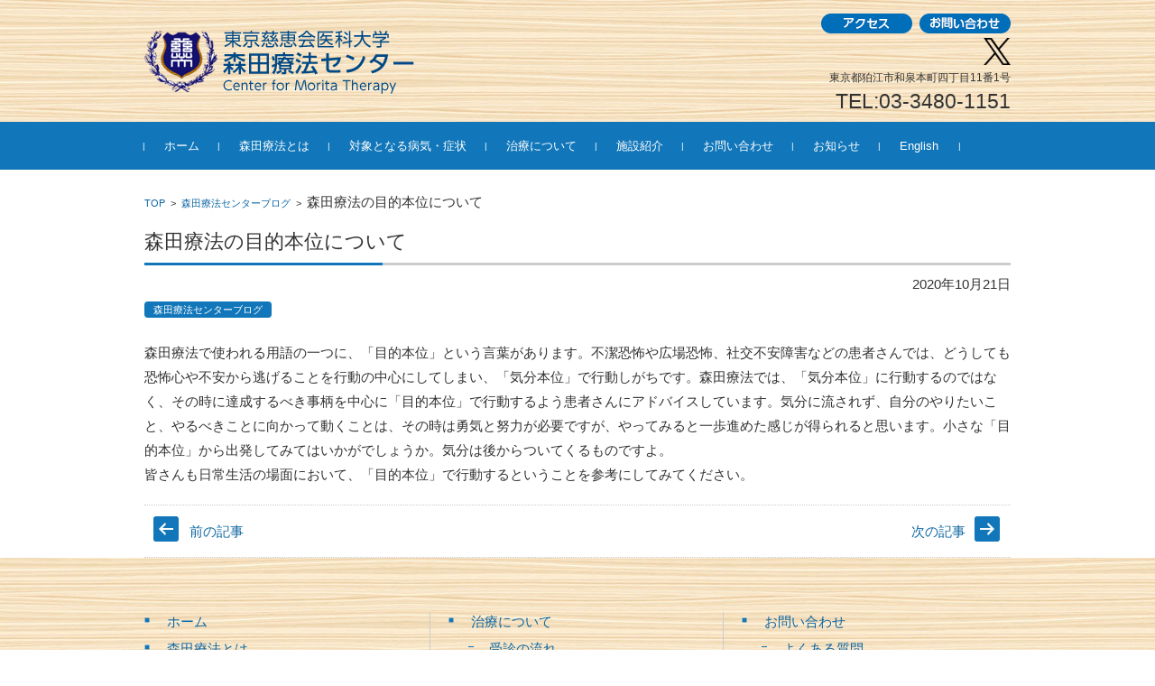

--- FILE ---
content_type: text/html; charset=UTF-8
request_url: https://morita-jikei.jp/centerinfo/%E6%A3%AE%E7%94%B0%E7%99%82%E6%B3%95%E3%81%AE%E7%9B%AE%E7%9A%84%E6%9C%AC%E4%BD%8D%E3%81%AB%E3%81%A4%E3%81%84%E3%81%A6/
body_size: 8204
content:


<!DOCTYPE html>
<html dir="ltr" lang="ja">
<head>

<meta charset="UTF-8">
<meta name="viewport" content="width=device-width, initial-scale=1">
<link rel="profile" href="http://gmpg.org/xfn/11">
<link rel="pingback" href="https://morita-jikei.jp/wp/xmlrpc.php" />

<title>森田療法の目的本位について | 東京慈恵会医科大学 森田療法センター</title>

		<!-- All in One SEO 4.6.5 - aioseo.com -->
		<meta name="robots" content="max-image-preview:large" />
		<link rel="canonical" href="https://morita-jikei.jp/centerinfo/%e6%a3%ae%e7%94%b0%e7%99%82%e6%b3%95%e3%81%ae%e7%9b%ae%e7%9a%84%e6%9c%ac%e4%bd%8d%e3%81%ab%e3%81%a4%e3%81%84%e3%81%a6/" />
		<meta name="generator" content="All in One SEO (AIOSEO) 4.6.5" />

		<!-- Google tag (gtag.js) -->
<script async src="https://www.googletagmanager.com/gtag/js?id=G-37B6RSMZTW"></script>
<script>
  window.dataLayer = window.dataLayer || [];
  function gtag(){dataLayer.push(arguments);}
  gtag('js', new Date());

  gtag('config', 'G-37B6RSMZTW');
</script>
		<meta name="google" content="nositelinkssearchbox" />
		<!-- All in One SEO -->

<link rel="alternate" type="application/rss+xml" title="東京慈恵会医科大学　森田療法センター &raquo; フィード" href="https://morita-jikei.jp/feed/" />
<link rel="alternate" type="application/rss+xml" title="東京慈恵会医科大学　森田療法センター &raquo; コメントフィード" href="https://morita-jikei.jp/comments/feed/" />
<link rel='stylesheet' id='wp-block-library-css' href='https://morita-jikei.jp/wp/wp-includes/css/dist/block-library/style.min.css?ver=6.5.7' type='text/css' media='all' />
<style id='classic-theme-styles-inline-css' type='text/css'>
/*! This file is auto-generated */
.wp-block-button__link{color:#fff;background-color:#32373c;border-radius:9999px;box-shadow:none;text-decoration:none;padding:calc(.667em + 2px) calc(1.333em + 2px);font-size:1.125em}.wp-block-file__button{background:#32373c;color:#fff;text-decoration:none}
</style>
<style id='global-styles-inline-css' type='text/css'>
body{--wp--preset--color--black: #000000;--wp--preset--color--cyan-bluish-gray: #abb8c3;--wp--preset--color--white: #ffffff;--wp--preset--color--pale-pink: #f78da7;--wp--preset--color--vivid-red: #cf2e2e;--wp--preset--color--luminous-vivid-orange: #ff6900;--wp--preset--color--luminous-vivid-amber: #fcb900;--wp--preset--color--light-green-cyan: #7bdcb5;--wp--preset--color--vivid-green-cyan: #00d084;--wp--preset--color--pale-cyan-blue: #8ed1fc;--wp--preset--color--vivid-cyan-blue: #0693e3;--wp--preset--color--vivid-purple: #9b51e0;--wp--preset--gradient--vivid-cyan-blue-to-vivid-purple: linear-gradient(135deg,rgba(6,147,227,1) 0%,rgb(155,81,224) 100%);--wp--preset--gradient--light-green-cyan-to-vivid-green-cyan: linear-gradient(135deg,rgb(122,220,180) 0%,rgb(0,208,130) 100%);--wp--preset--gradient--luminous-vivid-amber-to-luminous-vivid-orange: linear-gradient(135deg,rgba(252,185,0,1) 0%,rgba(255,105,0,1) 100%);--wp--preset--gradient--luminous-vivid-orange-to-vivid-red: linear-gradient(135deg,rgba(255,105,0,1) 0%,rgb(207,46,46) 100%);--wp--preset--gradient--very-light-gray-to-cyan-bluish-gray: linear-gradient(135deg,rgb(238,238,238) 0%,rgb(169,184,195) 100%);--wp--preset--gradient--cool-to-warm-spectrum: linear-gradient(135deg,rgb(74,234,220) 0%,rgb(151,120,209) 20%,rgb(207,42,186) 40%,rgb(238,44,130) 60%,rgb(251,105,98) 80%,rgb(254,248,76) 100%);--wp--preset--gradient--blush-light-purple: linear-gradient(135deg,rgb(255,206,236) 0%,rgb(152,150,240) 100%);--wp--preset--gradient--blush-bordeaux: linear-gradient(135deg,rgb(254,205,165) 0%,rgb(254,45,45) 50%,rgb(107,0,62) 100%);--wp--preset--gradient--luminous-dusk: linear-gradient(135deg,rgb(255,203,112) 0%,rgb(199,81,192) 50%,rgb(65,88,208) 100%);--wp--preset--gradient--pale-ocean: linear-gradient(135deg,rgb(255,245,203) 0%,rgb(182,227,212) 50%,rgb(51,167,181) 100%);--wp--preset--gradient--electric-grass: linear-gradient(135deg,rgb(202,248,128) 0%,rgb(113,206,126) 100%);--wp--preset--gradient--midnight: linear-gradient(135deg,rgb(2,3,129) 0%,rgb(40,116,252) 100%);--wp--preset--font-size--small: 13px;--wp--preset--font-size--medium: 20px;--wp--preset--font-size--large: 36px;--wp--preset--font-size--x-large: 42px;--wp--preset--spacing--20: 0.44rem;--wp--preset--spacing--30: 0.67rem;--wp--preset--spacing--40: 1rem;--wp--preset--spacing--50: 1.5rem;--wp--preset--spacing--60: 2.25rem;--wp--preset--spacing--70: 3.38rem;--wp--preset--spacing--80: 5.06rem;--wp--preset--shadow--natural: 6px 6px 9px rgba(0, 0, 0, 0.2);--wp--preset--shadow--deep: 12px 12px 50px rgba(0, 0, 0, 0.4);--wp--preset--shadow--sharp: 6px 6px 0px rgba(0, 0, 0, 0.2);--wp--preset--shadow--outlined: 6px 6px 0px -3px rgba(255, 255, 255, 1), 6px 6px rgba(0, 0, 0, 1);--wp--preset--shadow--crisp: 6px 6px 0px rgba(0, 0, 0, 1);}:where(.is-layout-flex){gap: 0.5em;}:where(.is-layout-grid){gap: 0.5em;}body .is-layout-flex{display: flex;}body .is-layout-flex{flex-wrap: wrap;align-items: center;}body .is-layout-flex > *{margin: 0;}body .is-layout-grid{display: grid;}body .is-layout-grid > *{margin: 0;}:where(.wp-block-columns.is-layout-flex){gap: 2em;}:where(.wp-block-columns.is-layout-grid){gap: 2em;}:where(.wp-block-post-template.is-layout-flex){gap: 1.25em;}:where(.wp-block-post-template.is-layout-grid){gap: 1.25em;}.has-black-color{color: var(--wp--preset--color--black) !important;}.has-cyan-bluish-gray-color{color: var(--wp--preset--color--cyan-bluish-gray) !important;}.has-white-color{color: var(--wp--preset--color--white) !important;}.has-pale-pink-color{color: var(--wp--preset--color--pale-pink) !important;}.has-vivid-red-color{color: var(--wp--preset--color--vivid-red) !important;}.has-luminous-vivid-orange-color{color: var(--wp--preset--color--luminous-vivid-orange) !important;}.has-luminous-vivid-amber-color{color: var(--wp--preset--color--luminous-vivid-amber) !important;}.has-light-green-cyan-color{color: var(--wp--preset--color--light-green-cyan) !important;}.has-vivid-green-cyan-color{color: var(--wp--preset--color--vivid-green-cyan) !important;}.has-pale-cyan-blue-color{color: var(--wp--preset--color--pale-cyan-blue) !important;}.has-vivid-cyan-blue-color{color: var(--wp--preset--color--vivid-cyan-blue) !important;}.has-vivid-purple-color{color: var(--wp--preset--color--vivid-purple) !important;}.has-black-background-color{background-color: var(--wp--preset--color--black) !important;}.has-cyan-bluish-gray-background-color{background-color: var(--wp--preset--color--cyan-bluish-gray) !important;}.has-white-background-color{background-color: var(--wp--preset--color--white) !important;}.has-pale-pink-background-color{background-color: var(--wp--preset--color--pale-pink) !important;}.has-vivid-red-background-color{background-color: var(--wp--preset--color--vivid-red) !important;}.has-luminous-vivid-orange-background-color{background-color: var(--wp--preset--color--luminous-vivid-orange) !important;}.has-luminous-vivid-amber-background-color{background-color: var(--wp--preset--color--luminous-vivid-amber) !important;}.has-light-green-cyan-background-color{background-color: var(--wp--preset--color--light-green-cyan) !important;}.has-vivid-green-cyan-background-color{background-color: var(--wp--preset--color--vivid-green-cyan) !important;}.has-pale-cyan-blue-background-color{background-color: var(--wp--preset--color--pale-cyan-blue) !important;}.has-vivid-cyan-blue-background-color{background-color: var(--wp--preset--color--vivid-cyan-blue) !important;}.has-vivid-purple-background-color{background-color: var(--wp--preset--color--vivid-purple) !important;}.has-black-border-color{border-color: var(--wp--preset--color--black) !important;}.has-cyan-bluish-gray-border-color{border-color: var(--wp--preset--color--cyan-bluish-gray) !important;}.has-white-border-color{border-color: var(--wp--preset--color--white) !important;}.has-pale-pink-border-color{border-color: var(--wp--preset--color--pale-pink) !important;}.has-vivid-red-border-color{border-color: var(--wp--preset--color--vivid-red) !important;}.has-luminous-vivid-orange-border-color{border-color: var(--wp--preset--color--luminous-vivid-orange) !important;}.has-luminous-vivid-amber-border-color{border-color: var(--wp--preset--color--luminous-vivid-amber) !important;}.has-light-green-cyan-border-color{border-color: var(--wp--preset--color--light-green-cyan) !important;}.has-vivid-green-cyan-border-color{border-color: var(--wp--preset--color--vivid-green-cyan) !important;}.has-pale-cyan-blue-border-color{border-color: var(--wp--preset--color--pale-cyan-blue) !important;}.has-vivid-cyan-blue-border-color{border-color: var(--wp--preset--color--vivid-cyan-blue) !important;}.has-vivid-purple-border-color{border-color: var(--wp--preset--color--vivid-purple) !important;}.has-vivid-cyan-blue-to-vivid-purple-gradient-background{background: var(--wp--preset--gradient--vivid-cyan-blue-to-vivid-purple) !important;}.has-light-green-cyan-to-vivid-green-cyan-gradient-background{background: var(--wp--preset--gradient--light-green-cyan-to-vivid-green-cyan) !important;}.has-luminous-vivid-amber-to-luminous-vivid-orange-gradient-background{background: var(--wp--preset--gradient--luminous-vivid-amber-to-luminous-vivid-orange) !important;}.has-luminous-vivid-orange-to-vivid-red-gradient-background{background: var(--wp--preset--gradient--luminous-vivid-orange-to-vivid-red) !important;}.has-very-light-gray-to-cyan-bluish-gray-gradient-background{background: var(--wp--preset--gradient--very-light-gray-to-cyan-bluish-gray) !important;}.has-cool-to-warm-spectrum-gradient-background{background: var(--wp--preset--gradient--cool-to-warm-spectrum) !important;}.has-blush-light-purple-gradient-background{background: var(--wp--preset--gradient--blush-light-purple) !important;}.has-blush-bordeaux-gradient-background{background: var(--wp--preset--gradient--blush-bordeaux) !important;}.has-luminous-dusk-gradient-background{background: var(--wp--preset--gradient--luminous-dusk) !important;}.has-pale-ocean-gradient-background{background: var(--wp--preset--gradient--pale-ocean) !important;}.has-electric-grass-gradient-background{background: var(--wp--preset--gradient--electric-grass) !important;}.has-midnight-gradient-background{background: var(--wp--preset--gradient--midnight) !important;}.has-small-font-size{font-size: var(--wp--preset--font-size--small) !important;}.has-medium-font-size{font-size: var(--wp--preset--font-size--medium) !important;}.has-large-font-size{font-size: var(--wp--preset--font-size--large) !important;}.has-x-large-font-size{font-size: var(--wp--preset--font-size--x-large) !important;}
.wp-block-navigation a:where(:not(.wp-element-button)){color: inherit;}
:where(.wp-block-post-template.is-layout-flex){gap: 1.25em;}:where(.wp-block-post-template.is-layout-grid){gap: 1.25em;}
:where(.wp-block-columns.is-layout-flex){gap: 2em;}:where(.wp-block-columns.is-layout-grid){gap: 2em;}
.wp-block-pullquote{font-size: 1.5em;line-height: 1.6;}
</style>
<link rel='stylesheet' id='fsvbasic-style-css' href='https://morita-jikei.jp/wp/wp-content/themes/fsvbasic/style.css?ver=6.5.7' type='text/css' media='all' />
<link rel='stylesheet' id='fsvbasic-child-style-css' href='https://morita-jikei.jp/wp/wp-content/themes/fsvbasic_child/style.css?ver=6.5.7' type='text/css' media='all' />
<link rel='stylesheet' id='jquery-bxslider-styles-css' href='https://morita-jikei.jp/wp/wp-content/themes/fsvbasic/css/jquery.bxslider.css?ver=6.5.7' type='text/css' media='all' />
<link rel='stylesheet' id='fsvbasic-overwrite-css' href='https://morita-jikei.jp/wp/wp-content/themes/fsvbasic/css/overwrite.css?ver=6.5.7' type='text/css' media='all' />
<link rel='stylesheet' id='dashicons-css' href='https://morita-jikei.jp/wp/wp-includes/css/dashicons.min.css?ver=6.5.7' type='text/css' media='all' />
<script type="text/javascript" src="https://morita-jikei.jp/wp/wp-includes/js/jquery/jquery.min.js?ver=3.7.1" id="jquery-core-js"></script>
<script type="text/javascript" src="https://morita-jikei.jp/wp/wp-includes/js/jquery/jquery-migrate.min.js?ver=3.4.1" id="jquery-migrate-js"></script>
<script type="text/javascript" src="https://morita-jikei.jp/wp/wp-content/themes/fsvbasic_child/js/jquery.bxslider.min.js?ver=6.5.7" id="jquery-bxslider-js"></script>
<script type="text/javascript" src="https://morita-jikei.jp/wp/wp-content/themes/fsvbasic_child/js/responsive.js?ver=6.5.7" id="jquery-responsive-js"></script>
<link rel="https://api.w.org/" href="https://morita-jikei.jp/wp-json/" /><link rel="EditURI" type="application/rsd+xml" title="RSD" href="https://morita-jikei.jp/wp/xmlrpc.php?rsd" />
<meta name="generator" content="WordPress 6.5.7" />
<link rel='shortlink' href='https://morita-jikei.jp/?p=3119' />
<link rel="alternate" type="application/json+oembed" href="https://morita-jikei.jp/wp-json/oembed/1.0/embed?url=https%3A%2F%2Fmorita-jikei.jp%2Fcenterinfo%2F%25e6%25a3%25ae%25e7%2594%25b0%25e7%2599%2582%25e6%25b3%2595%25e3%2581%25ae%25e7%259b%25ae%25e7%259a%2584%25e6%259c%25ac%25e4%25bd%258d%25e3%2581%25ab%25e3%2581%25a4%25e3%2581%2584%25e3%2581%25a6%2F" />
<link rel="alternate" type="text/xml+oembed" href="https://morita-jikei.jp/wp-json/oembed/1.0/embed?url=https%3A%2F%2Fmorita-jikei.jp%2Fcenterinfo%2F%25e6%25a3%25ae%25e7%2594%25b0%25e7%2599%2582%25e6%25b3%2595%25e3%2581%25ae%25e7%259b%25ae%25e7%259a%2584%25e6%259c%25ac%25e4%25bd%258d%25e3%2581%25ab%25e3%2581%25a4%25e3%2581%2584%25e3%2581%25a6%2F&#038;format=xml" />
<link rel="apple-touch-icon" sizes="76x76" href="/wp/wp-content/uploads/fbrfg/apple-touch-icon.png">
<link rel="icon" type="image/png" sizes="32x32" href="/wp/wp-content/uploads/fbrfg/favicon-32x32.png">
<link rel="icon" type="image/png" sizes="16x16" href="/wp/wp-content/uploads/fbrfg/favicon-16x16.png">
<link rel="manifest" href="/wp/wp-content/uploads/fbrfg/site.webmanifest">
<link rel="mask-icon" href="/wp/wp-content/uploads/fbrfg/safari-pinned-tab.svg" color="#5bbad5">
<link rel="shortcut icon" href="/wp/wp-content/uploads/fbrfg/favicon.ico">
<meta name="msapplication-TileColor" content="#da532c">
<meta name="msapplication-config" content="/wp/wp-content/uploads/fbrfg/browserconfig.xml">
<meta name="theme-color" content="#ffffff">
<style type="text/css">
/* Main Color */
#header-nav-area,
.nav-previous a::before,
.nav-next a::after,
.page-links > span,
.main-content-header .main-content-title::before,
.topmain-widget-area .widget-title::after,
.post-sitemap-list .widget-title::after,
.sidebar-left .widget-title::after,
.sidebar-right .widget-title::after,
.comments-title::after,
.comment-reply-title::after,
.widget_rss .widget-title .rss-widget-icon-link::after,
#wp-calendar caption,
#wp-calendar tfoot #prev a::before,
#wp-calendar tfoot #next a::before,
.widget_archive select[name=archive-dropdown],
.widget_categories select.postform,
.footer-copy-area,
a[rel*="category"],
#pagetop {
	background-color:;
}

#site-navigation ul li a:hover,
.menu-load-button a,
#header-menu-button button span,
.hw_link1 a::before,
.hw_link2 a::before,
.post-sitemap-list ul li::before,
.widget_archive ul li::before,
.widget_categories ul li::before,
.widget_nav_menu ul li::before,
.widget_pages ul li::before,
.widget_meta ul li::before,
.post-sitemap-list .children li::before,
.widget_nav_menu .sub-menu li::before,
.widget_pages .children li::before,
.widget_categories .children li::before,
#searchform::before {
	color:;
}

input[type="text"],
input[type="password"],
input[type="search"],
input[type="tel"],
input[type="url"],
input[type="email"],
input[type="number"],
textarea,
.site-header-area,
.page-links > span {
	border-color:;
}
/* Link Color */
a {
	color:;
}
/* Sub Light Color */
#site-navigation ul li a:hover,
input[type="text"],
input[type="password"],
input[type="search"],
input[type="tel"],
input[type="url"],
input[type="email"],
input[type="number"],
textarea {
	background-color:;
}

#wp-calendar td,
.topmain-welcome-area th,
.textwidget th,
.entry-content th,
.comment-content th,
.widget_framedtext {
	background-color:;
}
/* Main Text Color */
del,
body,
.meta-postdate a,
.page-links > a,
.main-content-header .main-content-title,
.topmain-widget-area .widget-title,
.widget_rss .widget-title .rsswidget,
.widget_framedtext .widget-title,
.topmain-welcome-area th a,
.textwidget th a,
.entry-content th a,
.comment-content th a {
	color:;
}
/* Line & Icon Color */
.mu_register h2,
.widget_recent_comments ul li::before,
.tagcloud a::before {
    color:;
}

hr,
a[rel*="tag"],
.page-links > a:hover,
.post-author {
	background-color:;
}

button,
input,
select,
textarea,
.header-title-only,
.header-title-area,
.header-image-area,
.main-content-area,
.topmain-welcome-area abbr,
.textwidget abbr,
.entry-content abbr,
.comment-content abbr,
.topmain-welcome-area dfn,
.textwidget dfn,
.entry-content dfn,
.comment-content dfn,
.topmain-welcome-area acronym,
.textwidget acronym,
.entry-content acronym,
.comment-content acronym,
.topmain-welcome-area table,
.textwidget table,
.entry-content table,
.comment-content table,
.topmain-welcome-area th,
.textwidget th,
.entry-content th,
.comment-content th,
.topmain-welcome-area td,
.textwidget td,
.entry-content td,
.comment-content td,
.page-links > a,
.nav-single,
.nav-previous a,
.nav-next a,
.comments-title,
.comment-reply-title,
article.comment,
.comment .children,
.nocomments,
.archive-post,
.widget,
.widget-title,
.post-sitemap-list .widget-title,
.post-sitemap-list ul li,
.widget_archive ul li,
.widget_categories ul li,
.widget_nav_menu ul li,
.widget_pages ul li,
.widget_meta ul li,
.widget_recent_entries ul li,
.widget_rss ul li,
.widget_recent_comments ul li,
.widget_tagposts ul li,
.widget_tagpages ul li,
.widget_catposts ul li,
.hw_link1,
.hw_link2,
.hw_link2 a,
.post-sitemap-list .children,
.widget_nav_menu .sub-menu,
.widget_pages .children,
.widget_categories .children,
.topmain-welcome-area pre,
.textwidget pre,
.entry-content pre,
.comment-content pre,
.main-content-header .main-content-title,
.topmain-widget-area .widget-title,
.post-sitemap-list .widget-title,
.sidebar-left .widget-title,
.sidebar-right .widget-title,
.comments-title,
.comment-reply-title {
	border-color:;
}
#wp-calendar th {
	background-color:;
}

#site-navigation ul li a,
a[rel*="category"],
a[rel*="tag"],
.page-links > span,
.nav-previous a::before,
.nav-next a::after,
.post-author,
.widget_rss .widget-title .rss-widget-icon-link::after,
.widget_archive select[name=archive-dropdown],
.widget_categories select.postform,
#wp-calendar caption,
#wp-calendar tfoot #prev a::before,
#wp-calendar tfoot #next a::before,
.footer-copy-area .footer-copy,
.footer-copy-area .footer-copy a,
#pagetop {
	color:;
}

#site-navigation div.menu,
#site-navigation ul li,
div.attachment img,
.wp-caption img,
img.main-tile,
img.alignleft,
img.alignright,
img.aligncenter,
img.alignnone,
.archive-post img {
	border-color:;
}
.topmain-welcome-area {
	background-image: radial-gradient(#ffffff 20%, transparent 20%),radial-gradient(#ffffff 20%, transparent 20%);
}

@-moz-document url-prefix() {

	.topmain-welcome-area{
		background-image: radial-gradient(#ffffff 10%, transparent 10%),radial-gradient(#ffffff 10%, transparent 10%);
	}

}
@media screen and (min-width:786px) {
	/* Main Color */
	#site-navigation div.menu > ul > li:hover li:hover > a,
	#site-navigation ul li:hover ul li ul li:hover > a  {
		color:;
	}

	.topmain-widget-area .widget_tagposts ul li .ex_tag_button,
	.topmain-widget-area .widget_tagpages ul li .ex_tag_button {
		background-color:;
	}

	#site-navigation ul li ul li a {
		border-color:;
	}
	/* Link Color */
	#site-navigation div.menu > ul > li:hover > a,
	#site-navigation ul li ul li ul li a,
	#site-navigation div.menu > ul > li:hover > ul > li {
		background-color:;
	}
	/* Sub Light Color */
	#site-navigation div.menu > ul > li:hover li:hover > a,
	#site-navigation ul li:hover ul li ul li:hover > a  {
		background-color:;
	}
	.footer-widget-area {
		background-color:;
	}
	.comments-area,
	.article-group,
	.post-sitemap-list ul,
	.widget_archive ul,
	.widget_categories ul,
	.widget_nav_menu ul,
	.widget_pages ul,
	.widget_meta ul,
	.widget_recent_entries ul,
	.widget_rss ul,
	.widget_recent_comments ul,
	.widget_tagposts ul,
	.widget_tagpages ul,
	.widget_catposts ul,
	.post-sitemap-list ul li:last-child,
	.widget_archive ul li:last-child,
	.widget_categories ul li:last-child,
	.widget_nav_menu ul li:last-child,
	.widget_pages ul li:last-child,
	.widget_meta ul li:last-child,
	.widget_recent_entries ul li:last-child,
	.widget_rss ul li:last-child,
	.widget_recent_comments ul li:last-child,
	.widget_tagposts ul li:last-child,
	.widget_tagpages ul li:last-child,
	.widget_catposts ul li:last-child,
	#footer-widget-area-1,
	#footer-widget-area-2,
	.widget_framedtext {
		border-color:;
	}
	#site-navigation div.menu > ul > li:hover > a,
	#site-navigation div.menu > ul > li::before,
	#site-navigation div.menu > ul > li:last-child::after,
	.topmain-widget-area .widget_tagposts ul li .ex_tag_button a,
	.topmain-widget-area .widget_tagpages ul li .ex_tag_button a {
		color:;
	}
}
</style>
<style type="text/css" id="custom-background-css">
body.custom-background { background-image: url("https://morita-jikei.jp/wp/wp-content/uploads/2018/03/mokume03.jpg"); background-position: left top; background-size: auto; background-repeat: repeat; background-attachment: scroll; }
</style>
	
</head>

<body class="centerinfo-template-default single single-centerinfo postid-3119 custom-background full-width">

<div id="layout">

<div id="page">

<div id="masthead" class="site-header-area" role="banner">

<div class="component-inner">

<div id="header-menu-button" class="menu-load-button">

<button id="button-toggle-menu"><span class="dashicons dashicons-menu"></span></button>

</div><!-- #header-menu-button -->


<div id="header-title-area" class="header-title-area">

<p class="site-title-img"><a href="https://morita-jikei.jp/" rel="home"><img src="https://morita-jikei.jp/wp/wp-content/uploads/2018/04/logo3.png" alt="東京慈恵会医科大学　森田療法センター" /></a></p>

</div><!-- #header-title-area -->

<div id="header-widget-area">


<p class="hw_link2">
<a href="https://morita-jikei.jp/sitemap/"><span>サイトマップ</span></a><a href="https://morita-jikei.jp/contact/"><span>お問い合わせ</span></a></p>

<p class="hw_text"><a href="https://morita-jikei.jp/contact/access/"><img src="https://morita-jikei.jp/wp/wp-content/uploads/2018/04/contact_access-1.png" height="22" width="105" alt="アクセス"></a><a href="https://morita-jikei.jp/contact/"><img src="https://morita-jikei.jp/wp/wp-content/uploads/2018/04/contact_tel-1.png" height="22" width="105" alt="お問い合わせ"></a><br><a href="https://twitter.com/MoritaTcenter"><img src="https://morita-jikei.jp/wp/wp-content/uploads/2024/07/logo-black.png" height="30" width="30" alt="twitter"></a><br>東京都狛江市和泉本町四丁目11番1号</p><p class="hw_text_large">TEL:03-3480-1151</p>
</div><!-- #header-widget-area -->

</div><!-- .component-inner -->

</div><!-- #masthead -->

<div id="header-nav-area" class="navigation-area clear">

<div class="component-inner clear">

<a class="assistive-text" href="#content">コンテンツに移動</a>

<nav id="site-navigation" class="main-navigation" role="navigation">

<div class="menu"><ul id="menu-%e3%83%a1%e3%82%a4%e3%83%b3" class="menu"><li id="menu-item-631" class="menu-item menu-item-type-custom menu-item-object-custom menu-item-home menu-item-631"><a href="https://morita-jikei.jp/">ホーム</a></li>
<li id="menu-item-721" class="menu-item menu-item-type-post_type menu-item-object-page menu-item-721"><a href="https://morita-jikei.jp/morita_therapy/">森田療法とは</a></li>
<li id="menu-item-722" class="menu-item menu-item-type-post_type menu-item-object-page menu-item-has-children menu-item-722"><a href="https://morita-jikei.jp/target/">対象となる病気・症状</a>
<ul class="sub-menu">
	<li id="menu-item-726" class="menu-item menu-item-type-post_type menu-item-object-page menu-item-726"><a href="https://morita-jikei.jp/target/sad/">社交不安症</a></li>
	<li id="menu-item-729" class="menu-item menu-item-type-post_type menu-item-object-page menu-item-729"><a href="https://morita-jikei.jp/target/ocd/">強迫症</a></li>
	<li id="menu-item-728" class="menu-item menu-item-type-post_type menu-item-object-page menu-item-728"><a href="https://morita-jikei.jp/target/gad/">全般不安症</a></li>
	<li id="menu-item-727" class="menu-item menu-item-type-post_type menu-item-object-page menu-item-727"><a href="https://morita-jikei.jp/target/pd/">パニック症・広場恐怖症</a></li>
	<li id="menu-item-4033" class="menu-item menu-item-type-post_type menu-item-object-page menu-item-4033"><a href="https://morita-jikei.jp/target/illness-anxiety-disorder/">病気不安症（心気障害）</a></li>
	<li id="menu-item-730" class="menu-item menu-item-type-post_type menu-item-object-page menu-item-730"><a href="https://morita-jikei.jp/target/sd/">身体症状症</a></li>
	<li id="menu-item-3014" class="menu-item menu-item-type-post_type menu-item-object-page menu-item-3014"><a href="https://morita-jikei.jp/target/chronic_pain/">慢性疼痛</a></li>
	<li id="menu-item-731" class="menu-item menu-item-type-post_type menu-item-object-page menu-item-731"><a href="https://morita-jikei.jp/target/depression/">長引くうつ状態</a></li>
</ul>
</li>
<li id="menu-item-740" class="menu-item menu-item-type-post_type menu-item-object-page menu-item-has-children menu-item-740"><a href="https://morita-jikei.jp/therapy/">治療について</a>
<ul class="sub-menu">
	<li id="menu-item-723" class="menu-item menu-item-type-post_type menu-item-object-page menu-item-723"><a href="https://morita-jikei.jp/therapy/flow/">受診の流れ</a></li>
	<li id="menu-item-739" class="menu-item menu-item-type-post_type menu-item-object-page menu-item-739"><a href="https://morita-jikei.jp/therapy/hospitalization/">森田療法リカバリープログラム</a></li>
	<li id="menu-item-3619" class="menu-item menu-item-type-post_type menu-item-object-page menu-item-3619"><a href="https://morita-jikei.jp/therapy/tsuwabukinokai/">ツワブキの会（グループ療法）</a></li>
	<li id="menu-item-2004" class="menu-item menu-item-type-post_type menu-item-object-page menu-item-2004"><a href="https://morita-jikei.jp/therapy/gallery/">森田療法リカバリープログラム・ツワブキの会（グループ療法）の様子</a></li>
</ul>
</li>
<li id="menu-item-724" class="menu-item menu-item-type-post_type menu-item-object-page menu-item-has-children menu-item-724"><a href="https://morita-jikei.jp/facility/">施設紹介</a>
<ul class="sub-menu">
	<li id="menu-item-734" class="menu-item menu-item-type-post_type menu-item-object-page menu-item-734"><a href="https://morita-jikei.jp/facility/staff/">スタッフ紹介</a></li>
	<li id="menu-item-735" class="menu-item menu-item-type-post_type menu-item-object-page menu-item-735"><a href="https://morita-jikei.jp/facility/ward_map/">森田療法リカバリープログラムMAP</a></li>
</ul>
</li>
<li id="menu-item-725" class="menu-item menu-item-type-post_type menu-item-object-page menu-item-has-children menu-item-725"><a href="https://morita-jikei.jp/contact/">お問い合わせ</a>
<ul class="sub-menu">
	<li id="menu-item-736" class="menu-item menu-item-type-post_type menu-item-object-page menu-item-736"><a href="https://morita-jikei.jp/contact/faq/">よくある質問</a></li>
	<li id="menu-item-737" class="menu-item menu-item-type-post_type menu-item-object-page menu-item-737"><a href="https://morita-jikei.jp/contact/access/">アクセス</a></li>
	<li id="menu-item-738" class="menu-item menu-item-type-post_type menu-item-object-page menu-item-738"><a href="https://morita-jikei.jp/contact/tel/">電話によるお問い合わせ</a></li>
	<li id="menu-item-767" class="menu-item menu-item-type-post_type menu-item-object-page menu-item-767"><a href="https://morita-jikei.jp/contact/medical/">医療機関の皆様</a></li>
	<li id="menu-item-2499" class="menu-item menu-item-type-post_type menu-item-object-page menu-item-2499"><a href="https://morita-jikei.jp/contact/link/">関連機関のリンク</a></li>
</ul>
</li>
<li id="menu-item-766" class="menu-item menu-item-type-post_type menu-item-object-page menu-item-has-children menu-item-766"><a href="https://morita-jikei.jp/information/">お知らせ</a>
<ul class="sub-menu">
	<li id="menu-item-2017" class="menu-item menu-item-type-post_type menu-item-object-page menu-item-2017"><a href="https://morita-jikei.jp/information/topics/">トピックス</a></li>
	<li id="menu-item-2149" class="menu-item menu-item-type-post_type menu-item-object-page menu-item-2149"><a href="https://morita-jikei.jp/information/centerinfo/">森田療法センターブログ</a></li>
</ul>
</li>
<li id="menu-item-2447" class="menu-item menu-item-type-post_type menu-item-object-page menu-item-2447"><a href="https://morita-jikei.jp/english/">English</a></li>
</ul></div>
</nav><!-- #site-navigation -->

</div><!-- .component-inner -->

</div><!-- #header-nav-area -->


<div id="main" class="main-content-area">

<div class="component-inner">

<div id="wrapbox" class="main-content-wrap">

<div id="primary" class="main-content-site" role="main">


<div id="breadcrumb" class="main-breadcrumb">

<a href="https://morita-jikei.jp/" title="東京慈恵会医科大学　森田療法センター" rel="home">TOP</a>


		&nbsp;&gt;&nbsp;&nbsp;<a href="https://morita-jikei.jp/category/centerinfo/">森田療法センターブログ</a>

		&nbsp;&gt;&nbsp;&nbsp;<span class="currentpage">森田療法の目的本位について</span>

	
</div><!-- #breadcrumb -->



<article id="post-3119" class="individual-post post-3119 centerinfo type-centerinfo status-publish hentry category-centerinfo">

<header class="main-content-header">

<h1 class="main-content-title">森田療法の目的本位について</h1>

<div class="entry-meta">

<p class="meta-postdate"><a href="https://morita-jikei.jp/centerinfo/%e6%a3%ae%e7%94%b0%e7%99%82%e6%b3%95%e3%81%ae%e7%9b%ae%e7%9a%84%e6%9c%ac%e4%bd%8d%e3%81%ab%e3%81%a4%e3%81%84%e3%81%a6/" title="10:59 PM" rel="bookmark"><time class="entry-date" datetime="2020-10-21T22:59:25+09:00">2020年10月21日</time></a></p><ul class="post-categories">
	<li><a href="https://morita-jikei.jp/category/centerinfo/" rel="category tag">森田療法センターブログ</a></li></ul><span class="by-author"> by <span class="author vcard"><a class="url fn n" href="https://morita-jikei.jp/author/morita-jikei/" title="morita-jikei のすべての投稿を表示" rel="author">morita-jikei</a></span>.</span><div class="clear"></div>

</div><!-- .entry-meta -->

</header><!-- .main-content-header -->

<div class="entry-content">



<p>森田療法で使われる用語の一つに、「目的本位」という言葉があります。不潔恐怖や広場恐怖、社交不安障害などの患者さんでは、どうしても恐怖心や不安から逃げることを行動の中心にしてしまい、「気分本位」で行動しがちです。森田療法では、「気分本位」に行動するのではなく、その時に達成するべき事柄を中心に「目的本位」で行動するよう患者さんにアドバイスしています。気分に流されず、自分のやりたいこと、やるべきことに向かって動くことは、その時は勇気と努力が必要ですが、やってみると一歩進めた感じが得られると思います。小さな「目的本位」から出発してみてはいかがでしょうか。気分は後からついてくるものですよ。<br />
皆さんも日常生活の場面において、「目的本位」で行動するということを参考にしてみてください。</p>
</div><!-- .entry-content -->

<div class="clear"></div>

<nav class="nav-single">

<div class="nav-previous"><a href="https://morita-jikei.jp/centerinfo/%e4%bd%93%e8%aa%bf%e7%ae%a1%e7%90%86%e3%81%ae%e3%81%9f%e3%82%81%e9%b3%a9%e3%82%92%e9%9a%94%e9%9b%a2%e3%81%97%e3%81%be%e3%81%97%e3%81%9f/" rel="prev">前の記事</a></div><!-- .nav-previous -->

<div class="nav-next"><a href="https://morita-jikei.jp/centerinfo/%e9%87%8e%e9%b3%a9%e3%81%8c2%e7%be%bd%e3%80%81%e9%81%8a%e3%81%b3%e3%81%ab%e6%9d%a5%e3%81%a6%e3%81%84%e3%81%be%e3%81%99/" rel="next">次の記事</a></div><!-- .nav-next -->

</nav><!-- .nav-single -->

</article><!-- #post -->




</div><!-- #primary -->


</div><!-- #wrapbox -->


</div><!-- .component-inner -->

</div><!-- #main -->


<div id="sub" class="footer-widget-area" role="complementary">

<div class="component-inner">

<div id="footer-widget-area-1" class="widget-area">


<aside id="nav_menu-8" class="widget widget_nav_menu"><div class="menu-%e3%83%95%e3%83%83%e3%82%bf%e3%83%bc%e3%83%a1%e3%83%8b%e3%83%a5%e3%83%bc1-container"><ul id="menu-%e3%83%95%e3%83%83%e3%82%bf%e3%83%bc%e3%83%a1%e3%83%8b%e3%83%a5%e3%83%bc1" class="menu"><li id="menu-item-1597" class="menu-item menu-item-type-custom menu-item-object-custom menu-item-home menu-item-1597"><a href="https://morita-jikei.jp/">ホーム</a></li>
<li id="menu-item-1598" class="menu-item menu-item-type-post_type menu-item-object-page menu-item-1598"><a href="https://morita-jikei.jp/morita_therapy/">森田療法とは</a></li>
<li id="menu-item-1599" class="menu-item menu-item-type-post_type menu-item-object-page menu-item-has-children menu-item-1599"><a href="https://morita-jikei.jp/target/">対象となる病気・症状</a>
<ul class="sub-menu">
	<li id="menu-item-1600" class="menu-item menu-item-type-post_type menu-item-object-page menu-item-1600"><a href="https://morita-jikei.jp/target/sad/">社交不安症</a></li>
	<li id="menu-item-1603" class="menu-item menu-item-type-post_type menu-item-object-page menu-item-1603"><a href="https://morita-jikei.jp/target/ocd/">強迫症</a></li>
	<li id="menu-item-1602" class="menu-item menu-item-type-post_type menu-item-object-page menu-item-1602"><a href="https://morita-jikei.jp/target/gad/">全般不安症</a></li>
	<li id="menu-item-1601" class="menu-item menu-item-type-post_type menu-item-object-page menu-item-1601"><a href="https://morita-jikei.jp/target/pd/">パニック症・広場恐怖症</a></li>
	<li id="menu-item-4031" class="menu-item menu-item-type-post_type menu-item-object-page menu-item-4031"><a href="https://morita-jikei.jp/target/illness-anxiety-disorder/">病気不安症（心気障害）</a></li>
	<li id="menu-item-1604" class="menu-item menu-item-type-post_type menu-item-object-page menu-item-1604"><a href="https://morita-jikei.jp/target/sd/">身体症状症</a></li>
	<li id="menu-item-3015" class="menu-item menu-item-type-post_type menu-item-object-page menu-item-3015"><a href="https://morita-jikei.jp/target/chronic_pain/">慢性疼痛</a></li>
	<li id="menu-item-1605" class="menu-item menu-item-type-post_type menu-item-object-page menu-item-1605"><a href="https://morita-jikei.jp/target/depression/">長引くうつ状態</a></li>
</ul>
</li>
</ul></div></aside>

</div><!-- #footer-widget-area-1 -->

<div id="footer-widget-area-2" class="widget-area">


<aside id="nav_menu-14" class="widget widget_nav_menu"><div class="menu-%e3%83%95%e3%83%83%e3%82%bf%e3%83%bc%e3%83%a1%e3%83%8b%e3%83%a5%e3%83%bc2-container"><ul id="menu-%e3%83%95%e3%83%83%e3%82%bf%e3%83%bc%e3%83%a1%e3%83%8b%e3%83%a5%e3%83%bc2" class="menu"><li id="menu-item-1590" class="menu-item menu-item-type-post_type menu-item-object-page menu-item-has-children menu-item-1590"><a href="https://morita-jikei.jp/therapy/">治療について</a>
<ul class="sub-menu">
	<li id="menu-item-1591" class="menu-item menu-item-type-post_type menu-item-object-page menu-item-1591"><a href="https://morita-jikei.jp/therapy/flow/">受診の流れ</a></li>
	<li id="menu-item-1592" class="menu-item menu-item-type-post_type menu-item-object-page menu-item-1592"><a href="https://morita-jikei.jp/therapy/hospitalization/">森田療法リカバリープログラム</a></li>
	<li id="menu-item-3620" class="menu-item menu-item-type-post_type menu-item-object-page menu-item-3620"><a href="https://morita-jikei.jp/therapy/tsuwabukinokai/">ツワブキの会（グループ療法）</a></li>
	<li id="menu-item-2005" class="menu-item menu-item-type-post_type menu-item-object-page menu-item-2005"><a href="https://morita-jikei.jp/therapy/gallery/">森田療法リカバリープログラム・ツワブキの会（グループ療法）の様子</a></li>
</ul>
</li>
<li id="menu-item-1593" class="menu-item menu-item-type-post_type menu-item-object-page menu-item-has-children menu-item-1593"><a href="https://morita-jikei.jp/facility/">施設紹介</a>
<ul class="sub-menu">
	<li id="menu-item-1595" class="menu-item menu-item-type-post_type menu-item-object-page menu-item-1595"><a href="https://morita-jikei.jp/facility/staff/">スタッフ紹介</a></li>
	<li id="menu-item-1596" class="menu-item menu-item-type-post_type menu-item-object-page menu-item-1596"><a href="https://morita-jikei.jp/facility/ward_map/">森田療法リカバリープログラムMAP</a></li>
</ul>
</li>
</ul></div></aside>

</div><!-- #footer-widget-area-2 -->

<div id="footer-widget-area-3" class="widget-area">


<aside id="nav_menu-15" class="widget widget_nav_menu"><div class="menu-%e3%83%95%e3%83%83%e3%82%bf%e3%83%bc%e3%83%a1%e3%83%8b%e3%83%a5%e3%83%bc3-container"><ul id="menu-%e3%83%95%e3%83%83%e3%82%bf%e3%83%bc%e3%83%a1%e3%83%8b%e3%83%a5%e3%83%bc3" class="menu"><li id="menu-item-1583" class="menu-item menu-item-type-post_type menu-item-object-page menu-item-has-children menu-item-1583"><a href="https://morita-jikei.jp/contact/">お問い合わせ</a>
<ul class="sub-menu">
	<li id="menu-item-1585" class="menu-item menu-item-type-post_type menu-item-object-page menu-item-1585"><a href="https://morita-jikei.jp/contact/faq/">よくある質問</a></li>
	<li id="menu-item-1584" class="menu-item menu-item-type-post_type menu-item-object-page menu-item-1584"><a href="https://morita-jikei.jp/contact/access/">アクセス</a></li>
	<li id="menu-item-1586" class="menu-item menu-item-type-post_type menu-item-object-page menu-item-1586"><a href="https://morita-jikei.jp/contact/tel/">電話によるお問い合わせ</a></li>
	<li id="menu-item-1589" class="menu-item menu-item-type-post_type menu-item-object-page menu-item-1589"><a href="https://morita-jikei.jp/contact/medical/">医療機関の皆様</a></li>
	<li id="menu-item-2500" class="menu-item menu-item-type-post_type menu-item-object-page menu-item-2500"><a href="https://morita-jikei.jp/contact/link/">関連機関のリンク</a></li>
</ul>
</li>
<li id="menu-item-1587" class="menu-item menu-item-type-post_type menu-item-object-page menu-item-has-children menu-item-1587"><a href="https://morita-jikei.jp/information/">お知らせ</a>
<ul class="sub-menu">
	<li id="menu-item-2016" class="menu-item menu-item-type-post_type menu-item-object-page menu-item-2016"><a href="https://morita-jikei.jp/information/topics/">トピックス</a></li>
	<li id="menu-item-2148" class="menu-item menu-item-type-post_type menu-item-object-page menu-item-2148"><a href="https://morita-jikei.jp/information/centerinfo/">森田療法センターブログ</a></li>
</ul>
</li>
<li id="menu-item-2448" class="menu-item menu-item-type-post_type menu-item-object-page menu-item-2448"><a href="https://morita-jikei.jp/english/">English</a></li>
<li id="menu-item-3979" class="menu-item menu-item-type-post_type menu-item-object-page menu-item-has-children menu-item-3979"><a href="https://morita-jikei.jp/archive/">アーカイブ</a>
<ul class="sub-menu">
	<li id="menu-item-3980" class="menu-item menu-item-type-post_type menu-item-object-page menu-item-3980"><a href="https://morita-jikei.jp/archive/morita_therapy-hospitalization-archive/">森田療法センターでの入院森田療法（2020年まで）</a></li>
	<li id="menu-item-4003" class="menu-item menu-item-type-post_type menu-item-object-page menu-item-4003"><a href="https://morita-jikei.jp/archive/personal-experience/">入院森田療法の体験談</a></li>
</ul>
</li>
<li id="menu-item-1582" class="menu-item menu-item-type-post_type menu-item-object-page menu-item-1582"><a href="https://morita-jikei.jp/privacy/">プライバシーポリシー</a></li>
<li id="menu-item-1581" class="menu-item menu-item-type-post_type menu-item-object-page menu-item-1581"><a href="https://morita-jikei.jp/sitemap/">サイトマップ</a></li>
</ul></div></aside>

</div><!-- #footer-widget-area-3 -->

</div><!-- .component-inner -->

<div class="clear"></div>

</div><!-- #sub -->


<div id="main-footer" class="footer-copy-area" role="contentinfo">

<div class="component-inner">

<p class="footer-copy">
<span class="ss_font">Copyright © 2022 東京慈恵会医科大学　森田療法センター . All Rights Reserved.</span></p><!-- .footer-copy -->

</div><!-- .component-inner -->

</div><!-- #colophon -->

</div><!-- #page -->

</div><!-- #layout -->


</body>
</html>


--- FILE ---
content_type: text/css
request_url: https://morita-jikei.jp/wp/wp-content/themes/fsvbasic_child/style.css?ver=6.5.7
body_size: 2881
content:
/*
Template: fsvbasic
Theme Name: fsvbasic_child
*/

/*--------------------------------------------------------------
JOKE PLUS
--------------------------------------------------------------*/
.ss_font {
	font-size: 76%;
}
.s_font {
	font-size: 85%;
}
.m_font {
	font-size: 110%;
}
.l_font {
	font-size: 125%;
}
.xl_font {
	font-size: 150%;
}
.xxl_font {
	font-size:26px;
	font-size:2.6rem;
}
.s_font_normal {
	font-size: 75%;
		font-weight:normal;
}
.l_font_normal {
	font-size: 125%;
		font-weight:normal;
}
.xxl_font_normal {
	font-size:26px;
	font-size:2.6rem;
		font-weight:normal;
}
.s_font_strong {
	font-size: 75%;
	font-weight: bold;
}
.l_font_strong {
	font-size: 125%;
	font-weight: bold;
}
.xl_font_strong {
	font-size: 150%;
	font-weight: bold;
}
.xxl_font_strong {
	font-size:26px;
	font-size:2.6rem;
	font-weight: bold;
}
.red {
  color: #ff0000;
}
.red2 {
  color: #990000;
}
.orange {
  color: #ff9900;
}
.blue {
  color: #0066cc;
}
.green {
  color: #3ba16b;
}
.gray {
  color: #666666;
}
.bluebox {
  margin: 0 0 10px 0;
  padding-left: 10px;
  padding-bottom: 5px;
  background-color: #b8d2e6;
  border-radius: 7px;
}
.bluebox2 {
  width: 20em;
  padding: 10px;
  background-color: #b8d2e6;
}
.greenbox {
  margin: 0 0 10px 0;
  padding-left: 10px;
  padding-bottom: 5px;
  background-color: #99ddb9;
  border-radius: 7px;
}
.orangebox {
  margin: 0 0 10px 0;
  padding-left: 10px;
  background-color: #ffcc66;
  border-radius: 7px;
}
.orangebox2 {
  display: inline-block;
  padding: 5px;
  background-color: #ffcc66;
  border-radius: 7px;
}
.graybox {
  margin: 0 0 10px 0;
  padding-left: 10px;
  background-color: #cccccc;
  border-radius: 7px;
}
.redbox {
  margin: 0 0 10px 0;
  padding-left: 10px;
  padding-bottom: 5px;
  background-color: #ffcccc;
  border-radius: 7px;
}
.telbox {
	display: inline-block;
        padding: 10px;
	border: 1px solid;
	border-color: #8ea6bb;
	border-radius: 10px;
	background: #d5e9fb;
}

/* Basic structure
---------------------------------------------------- */
	.component-inner,
	.site-header-area .component-inner {
		max-width:1000px;
		max-width:100rem;
	}

/* Header Image Area (Slide) 
---------------------------- */
	.header-image-area .component-inner {
	max-width:1040px;
	max-width:104rem;
	}

/* 1 Column Basic Layout
---------------------------------------------------- */
body.full-width .main-content-wrap,
	body.full-width .main-content-site {
	max-width:1000px;
	max-width:100rem;
	}

/* Body, links, basics 
---------------------------------- */
body {
	font-size:15px;
	font-size:1.5rem;
}

h1,
h2,
h3,
h4,
h5,
h6,
li,
p,
pre,
blockquote,
span {
	font-size:15px;
	font-size:1.5rem;
}

td,
th {
	font-size:15px;
	font-size:1.5rem;
}

#site-navigation ul li a {
	font-size:13px;
	font-size:1.3rem;
}

.topmain-welcome-area p,
.textwidget p,
.entry-content p,
.comment-content p,
.mu_register p {
	font-size:15px;
	font-size:1.5rem;
}

.topmain-welcome-area a,
.textwidget a,
.entry-content a,
.comment-content a,
.mu_register p {
	font-size:15px;
	font-size:1.5rem;
}

/* リストマージン
---------------------------------------------------- */

.entry-content ul li {
	margin:0 0 0 25px;
	margin:0 0 0 2.5rem;
}

.entry-content ol li {
	margin:0 0 0 25px;
	margin:0 0 0 2.5rem;
}

/* スマホ電話番号非表示・画像調整・float解除
---------------------------------------------------- */
@media screen and (max-width:785px) {
	.hw_text_large {
		display:none;
	}
	
.entry-content img.reducesmartphone {
    max-width: 40%;
    height: auto;
    margin: 4px 0px 0px 8px;
    float: right;
}
	#header-widget-area {
		margin-bottom:5px;
	}	
	
	.header-image-area {
		padding:0;
	}

img.alignleft {
	max-width: 50%;
	float:none;
		clear:both;
}

img.alignright {
	max-width: 50%;
	float:none;
		clear:both;
		margin:4px 0 20px 0;
	margin:0.4rem 0 2rem 0;
}

}

/* ウエルカムメッセージ
---------------------------------------------------- */
.wellcome_message {
display: inline-block;
  width: 100%;	
	font-size: 15px;
  text-align: center;
line-height: 1.7;
}


/* トップページリンクボタン
---------------------------------------------------- */
ul.topbtn {
  list-style: none;
  text-align: center;
}
ul.topbtn li {
  display: inline-block;
  width: 250px;
  height: 120px;
  margin: 0 10px 20px 10px;
  text-align: center;
  overflow: hidden;
  border-radius: 10px;
}
ul.topbtn li.btn01 {
background: url("https://morita-jikei.jp/wp/wp-content/uploads/2018/04/IMG_2071new_ver2_S.jpg") no-repeat;
}
ul.topbtn li.btn02 {
background: url("https://morita-jikei.jp/wp/wp-content/uploads/2024/07/IMG_2095_S.jpg") no-repeat;
}
ul.topbtn li.btn03 {
background: url("https://morita-jikei.jp/wp/wp-content/uploads/2018/04/IMG_1914_S.jpg") no-repeat;
}
ul.topbtn li.btn04 {
background: url("https://morita-jikei.jp/wp/wp-content/uploads/2018/09/nyuin.jpg") no-repeat;
}
ul.topbtn li.btn05 {
background: url("https://morita-jikei.jp/wp/wp-content/uploads/2018/04/IMG_1843_S-1.jpg") no-repeat;
}
ul.topbtn li.btn06 {
background: url("https://morita-jikei.jp/wp/wp-content/uploads/2018/04/IMG_1830_S-1.jpg") no-repeat;
}
ul.topbtn li.blank {
	  width: 250px;
  height: 1px;
  margin: 0 10px 0 10px;
}
ul.topbtn li a {
	  display: block;
  width: 250px;
  height: 120px;
	  padding-top: 95px;
	 color: #fff;
  font-size: 16px;
  text-decoration: none;
}
ul.topbtn li a:hover {
		  display: block;
  width: 250px;
  height: 120px;
	  padding-top: 95px;	
	 color: #fff;
  font-size: 16px;
  text-decoration: none;
  filter:alpha(opacity=80);
  opacity:0.8;
}

/* リンクボタン
---------------------------------------------------- */
ul.btn {
  list-style: none;
  text-align: center;
}
ul.btn li {
  display: inline-block;
  width: 250px;
  height: 80px;
  margin: 0 10px 20px 10px;
  overflow: hidden;
}
ul.btn li.blue {
  background-color: #92aad8;
  background: url("https://morita-jikei.jp/wp/wp-content/uploads/2018/06/btn_bu.jpg") no-repeat;
}
ul.btn li.green {
  background-color: #9dc898;
 background: url("https://morita-jikei.jp/wp/wp-content/uploads/2018/06/btn_gn.jpg") no-repeat;
}
ul.btn li.purple {
  background-color: #a088ba;
 background: url("https://morita-jikei.jp/wp/wp-content/uploads/2018/06/btn_vi.jpg") no-repeat;
}
ul.btn li.orange {
  background-color: #db904f;
 background: url("https://morita-jikei.jp/wp/wp-content/uploads/2018/06/btn_or.jpg") no-repeat;
}
ul.btn li.pink {
  background-color: #dd9b9d;
 background: url("https://morita-jikei.jp/wp/wp-content/uploads/2018/06/btn_pk.jpg") no-repeat;
}
ul.btn li.mokume {
 background: url("https://morita-jikei.jp/wp/wp-content/uploads/2019/01/mokume.jpg") no-repeat;
}
ul.btn li.blank {
	  width: 250px;
  height: 1px;
  margin: 0 10px 0 10px;
}
ul.btn li a {
	 display: block;
  width: 250px;
  height: 80px;
	  padding: 25px 10px;
	color: #ffffff;
  font-size: 16px;
  text-decoration: none;
}
ul.btn li a:hover {
		  display: block;
  width: 250px;
  height: 80px;
	  padding: 25px 10px;
	 color: #ffffff;
  font-size: 16px;
  text-decoration: none;
  filter:alpha(opacity=80);
  opacity:0.8;
}
ul.btn li.mokume a {
	display: block;
	width: 250px;
	height: 80px;
	padding: 25px 10px;
	color: #000000c9;
  	font-size: 16px;
  	text-decoration: none;
}
ul.btn li.mokume a:hover {
  opacity:0.6;
}
ul.btn li.mokume {
  display: inline-block;
  width: 250px;
  height: 80px;
  margin: 20px 10px 0px 10px;
  overflow: hidden;
  border-radius: 10px;
}
ul.btn li.twoline {
  display: inline-block;
  width: 250px;
  height: 80px;
  margin: 10px 10px 20px 10px;
  overflow: hidden;
}
ul.btn li.twoline a {
	 display: block;
  width: 250px;
  height: 80px;
  padding: 15px 10px;
	color: #ffffff;
  font-size: 16px;
  text-decoration: none;
}
ul.btn li.twoline a:hover {
		  display: block;
  width: 250px;
  height: 80px;
  padding: 15px 10px;
	 color: #ffffff;
  font-size: 16px;
  text-decoration: none;
  filter:alpha(opacity=80);
  opacity:0.8;
}
ul.btn2 {
  list-style: none;
}
ul.btn2 li {
  display: inline-block;
  width: 300px;
  height: 50px;
  margin: 10px 10px 10px 0;
	text-align: center;
  overflow: hidden;
}
ul.btn2 li.blue {
  background-color: #92aad8;
}
ul.btn2 li.green {
  background-color: #9dc898;
}
ul.btn2 li.purple {
  background-color: #a088ba;
}
ul.btn2 li.orange {
  background-color: #db904f;
}
ul.btn2 li.pink {
  background-color: #dd9b9d;
}
ul.btn2 li a {
	  display: block;
  width: 300px;
  height: 50px;
		 padding: 10px 10px;
	 color: #ffffff;
  font-size: 16px;
  text-decoration: none;
}
ul.btn2 li a:hover {
		  display: block;
  width: 300px;
  height: 50px;
		 padding: 10px 10px;
	 color: #ffffff;
  font-size: 16px;
  text-decoration: none;
filter:alpha(opacity=80);
  opacity:0.8;
}

/* メニューボタン文字色
---------------------------------------------------- */
#site-navigation ul .current-menu-item > a,
#site-navigation ul .current_page_item > a {
		font-weight:normal;
		 color: #99ccff;
}

/* 写真枠なし
---------------------------------------------------- */
div.attachment img,
.wp-caption img,
img.main-tile,
img.alignleft,
img.alignright,
img.aligncenter,
img.alignnone,
.archive-post img {
	border:none;
	box-shadow:none;
	display:block;
	height:auto;
	max-width:100%;
	border-radius:0;
}

/* 背景白
---------------------------------------------------- */
.main-content-area {
background-color: #fff;
}
.footer-widget-area {
background-color: rgba(255,255,255,0);
	}

/* テーブル
---------------------------------------------------- */
table.facility {
width:auto;
}
table.facility td, th {
padding: 5px 10px;
}

/* クリアライン
---------------------------------------------------- */
hr.cl {
clear:both;
}

/* ノート
---------------------------------------------------- */
.note {
display:block;
padding:15px;
background: url("https://morita-jikei.jp/wp/wp-content/uploads/2019/07/note-1.gif") repeat-y;
border-radius:10px;
	}


/* トップページメッセージエリア
---------------------------------------------------- */
.topmain-welcome-area {
	padding:0.5px 20px 0 20px;
	padding:0.5rem 2rem 0rem 2rem;
	line-height:1.5;
}

/* トップページヘッダーテキストエリア
---------------------------------------------------- */
.hw_link2 {
	display:none;
}

.hw_text {
	padding-top:10px;
	padding-top:1rem;
}

/* コメントなし→続きを読む
---------------------------------------------------- */
.su-post-comments-link{
    color:rgba(0,0,0,0);
}
.su-post-comments-link:before{
	font-size:15px;
	font-size:1.5rem;
	color:rgba(14,103,163,1); 
    content:'続きを読む';	
}

/* センターブログ一覧
---------------------------------------------------- */
ul.centerinfolist {
list-style: none;
}

.centerinfotitle {
    font-weight: bold;
}

.centerinfotime {
font-size: 0.8em;
opacity: 0.8;
}
ul.centerinfolist li {
line-height: 185%;
margin: 0 30px 30px 30px;
}
ul.centerinfolist li.centerinfotitle {
font-size: 100%;
font-weight: bold;
}
ul.centerinfolist li.centerinfotime {
font-size: 80%;
color: #666666;
}

@media screen and (min-width:785px) {
	ul.centerinfolist li {margin: 0 0 30px 0;
}
}

/* プロックセンター寄せ
---------------------------------------------------- */
ul.blockcenter {
  list-style: none;
  text-align: center;
}
ul.blockcenter li {
display: inline-block;
width: 280px;
height: 230px;
margin: 0 5px 5px 5px;
overflow: hidden;
}
ul.blockcenter li.blank {
width: 280px;
height: 1px;
margin: 0 5px 0 5px;
}

/* リンクページ
---------------------------------------------------- */
@media screen and (min-width:785px) {
.linkcontainer {
	display: flex;
	flex-wrap:wrap;
}
	
.linkcontainer .link{
	flex-basis: 33.333%;
	max-width:33.333%;
}
}

.link {
	text-align:center;
	padding: 10px;
}

/*アーカイブページリンク
 ---------------------------------------------------- */
@media screen and (min-width:785px) {
.linkcontainer .link_archive {
width: 50%;
padding: 10px;
box-sizing: border-box;
}
}

.linkcontainer .link_archive section {
	text-align: center;
}

.linkcontainer .link_archive a {
	display: flex;
    justify-content: center;
    align-items: center;
    height: 150px;
    box-sizing: border-box;
    padding: 30px 10px;
    background-color: #fff;
    color: #555555;
    border: 1px solid #ccc;
    border-radius: 5px;
    box-shadow: 1px 1px 1px #acacac;
}

/*ページャー装飾*/
.wp-pagenavi {
clear: both;
text-align:center;
}

.wp-pagenavi a, .wp-pagenavi span {
color: #1177ba;
display: inline-block;
background-color: #FFFFFF;
padding: 12px 15px;
margin: 2px 2px;
white-space: nowrap;
text-align: center;
text-decoration: none;
border: thin dotted #1177ba;
}
.wp-pagenavi a:hover{
color: #fff;
background-color: #1177ba;
}
.wp-pagenavi span.current{
color: #fff;
background-color: #1177ba;
}

@media screen and (max-width:600px) {
.wp-pagenavi a, .wp-pagenavi span {
	padding: 6px 7px;
}
}

.main_slider li {
  opacity:0;
}
.bx-viewport .main_slider li {
  opacity:1;
}

--- FILE ---
content_type: text/css
request_url: https://morita-jikei.jp/wp/wp-content/themes/fsvbasic/css/overwrite.css?ver=6.5.7
body_size: 166
content:

/* BX Slider Overwrite */
.bx-wrapper {
	margin:0 auto 35px;
	margin:0 auto 3.5rem;
	/* border: 2px solid #fff; */
	/* border: 0.2rem solid #fff; */
}

@media all and (-ms-high-contrast:none) {

	.bx-wrapper li {
		margin-right:1px;
		left:1px;
	}

}

.main_slider_one .bx-wrapper {
	margin:0 auto 5px;
	margin:0 auto 0.5rem;
}

.main_slider_one .bx-wrapper .bx-pager-item {
	display:none;
}

.bx-wrapper .bx-caption span {
	font-size:14px;
	font-size:1.4rem;
	padding:15px;
	padding:1.5rem;
}
